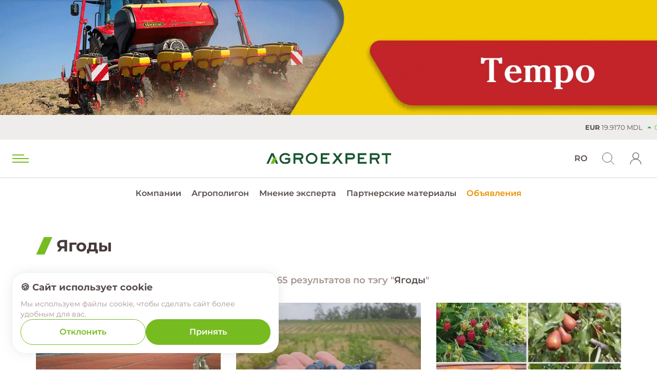

--- FILE ---
content_type: text/html; charset=UTF-8
request_url: https://agroexpert.md/rus/tag/yagody
body_size: 68921
content:
<!DOCTYPE html>
<html lang="ru">
<head>
    <meta http-equiv="Content-Type" content="application/xhtml+xml; charset=UTF-8"/>
    <meta charset="utf-8">
    
<meta charset="utf-8">
<meta name="viewport" content="width=device-width, initial-scale=1.0, maximum-scale=5.0, minimum-scale=1.0">
<meta name="format-detection" content="telephone=no">
<meta name="theme-color" content="#78b622">

<title>Ягоды</title>
<base href="https://agroexpert.md">



<!-- Open Graph -->
<meta property="og:type" content="website">
<meta property="og:site_name" content="Stiri agricole din Moldova - AgroExpert.md">
<meta property="og:title" content="Ягоды">
<meta property="og:description" content="Новости сельского хозяйства в Молдове, Европе и Мире">
<meta property="og:url" content="https://agroexpert.md/rus/tag/yagody">
<meta property="og:image:width" content="1200">
<meta property="og:image:height" content="630">

    <meta property="og:image" content="https://agroexpert.md/img/share_img_ru.jpg">
    <meta property="og:image:secure_url" content="https://agroexpert.md/img/share_img_ru.jpg">

<meta property="og:image:alt" content="Agroexpert">
<meta name="twitter:card" content="summary_large_image">


    	<link type="image/x-icon" href="/img/favicons/favicon.ico" rel="shortcut icon" />
	<link rel="apple-touch-icon" sizes="57x57" href="/img/favicons/apple-icon-57x57.png">
	<link rel="apple-touch-icon" sizes="60x60" href="/img/favicons/apple-icon-60x60.png">
	<link rel="apple-touch-icon" sizes="72x72" href="/img/favicons/apple-icon-72x72.png">
	<link rel="apple-touch-icon" sizes="76x76" href="/img/favicons/apple-icon-76x76.png">
	<link rel="apple-touch-icon" sizes="114x114" href="/img/favicons/apple-icon-114x114.png">
	<link rel="apple-touch-icon" sizes="120x120" href="/img/favicons/apple-icon-120x120.png">
	<link rel="apple-touch-icon" sizes="144x144" href="/img/favicons/apple-icon-144x144.png">
	<link rel="apple-touch-icon" sizes="152x152" href="/img/favicons/apple-icon-152x152.png">
	<link rel="apple-touch-icon" sizes="180x180" href="/img/favicons/apple-icon-180x180.png">
	<link rel="icon" type="image/png" sizes="192x192"  href="/img/favicons/android-icon-192x192.png">
	<link rel="icon" type="image/png" sizes="32x32" href="/img/favicons/favicon-32x32.png">
	<link rel="icon" type="image/png" sizes="96x96" href="/img/favicons/favicon-96x96.png">
	<link rel="icon" type="image/png" sizes="16x16" href="/img/favicons/favicon-16x16.png">

	<link rel="manifest" href="/manifest.json">

<meta name="msapplication-TileImage" content="/img/favicons/ms-icon-144x144.png">


    <link rel="stylesheet" href="/css/./fonts/final-fonts.css"/>    <link rel="stylesheet" href="/css/final.css?v=1768586789"/>
    
            <!-- Google tag (gtag.js) -->
<script async src="https://www.googletagmanager.com/gtag/js?id=G-C06VT388RV"></script>
<script>
  window.dataLayer = window.dataLayer || [];
  function gtag(){dataLayer.push(arguments);}
  gtag('js', new Date());
  gtag('config', 'G-C06VT388RV', { send_page_view: true });
</script>    
            <script async id="mcjs">!function(c,h,i,m,p){m=c.createElement(h),p=c.getElementsByTagName(h)[0],m.async=1,m.src=i,p.parentNode.insertBefore(m,p)}(document,"script","https://chimpstatic.com/mcjs-connected/js/users/1363a31c9a7d4dc83685f7ea6/f3e65e56ee61f3834786b3f7b.js");</script>    </head>
<body>

<div class="wrapper">

    <div class="header-top-menu">
    <div class="header-bottom">

            <div class="sub_marquee_banner banner-attr" data-banner="93">
        <div class="desktop-menu-banner">
            <div class="big-banner">
                <a href="https://agroprofi.md/tekhnika/tekhnika-vaderstad/seyalki-propashnye-vaderstad/" target="_blank" class="click-count"
                   data-id="93">
                    <picture>
                        <source type="image/webp" media="(max-width: 767px)" srcset="/pic/banners/93//345x160_Tempo_1.webp" />
                        <source type="image/jpeg" media="(max-width: 767px)" srcset="/pic/banners/93//345x160_Tempo_1.gif" />
                        <source type="image/webp" media="(min-width: 768px)" srcset="/pic/banners/93//1600x280_Tempo_1.webp" />
                        <source type="image/jpeg" media="(min-width: 768px)" srcset="/pic/banners/93//1600x280_Tempo_1.gif" />
                        <img src="/pic/banners/93//1600x280_Tempo_1.gif"
                                width="1600px" height="280px"
                             alt="A0 Vaderstad Tempo 01.01.2023-02.04.2023, 01.11.2024-13.05.2025" loading="lazy">
                    </picture>
                </a>
            </div>
        </div>
    </div>

        <div class="marquee-block">
            <a href="/rus/stoimosti-kulitur">
                <div id="marquee">
                                            <div class="marquee-element"><span
                                class="currency">EUR</span> 19.9170 MDL
                                                            <span
                                    class="quotation up">0.0134</span>
                                                    </div>
                                                    <div class="marquee-element"><span
                                    class="currency">USD</span> 17.1241 MDL
                                <span
                                    class="quotation up">0.0336</span>
                            </div>
                                                                                                                                            <div class="marquee-element">

                            <span
                                class="currency">Пшеница</span> 189.25                                                                    €/т
                                                                                                    <span
                                        class="quotation up">0.5</span>
                                
                            </div>
                                                                                                <div class="marquee-element">

                            <span
                                class="currency">Рапс</span> 471                                                                    €/т
                                                                                                    <span
                                        class="quotation up">0.75</span>
                                
                            </div>
                                                                                                                                            <div class="marquee-element">

                            <span
                                class="currency">Кукуруза</span> 190.25                                                                    €/т
                                                                                                    <span
                                        class="quotation up">1.5</span>
                                
                            </div>
                                                                                                                                            <div class="marquee-element">

                            <span
                                class="currency">Сахар</span> 418.2                                                                    €/т
                                                                                                    <span
                                        class="quotation down">2.7</span>
                                
                            </div>
                                                                                                <div class="marquee-element">

                            <span
                                class="currency">Brent</span> 63.83                                                                                                    <span
                                        class="quotation down">0.67</span>
                                
                            </div>
                                                                                </div>
            </a>
        </div>

    </div>

    <div class="header-logo logo-top-header">
                    <a class="logo"
               href="/rus">
                <img src="webroot/img/logos/agro_logo.svg" alt="Stiri agricole din Moldova - AgroExpert.md">
            </a>
            </div>
</div>

<header class="header-top" id="show-header">

    <div class="header-top-container">
        <div class="header-container">
            <div class="trigger-block"><a href="#" class="menu-trigger" aria-label="menu trigger"><span></span></a></div>

            <div class="header-logo small">
                                    <a class="logo"
                       href="/rus">
                        <img src="webroot/img/logos/agro_logo.svg" alt="Stiri agricole din Moldova - AgroExpert.md">
                    </a>
                            </div>

            <div class="header-submenu">
                <ul class="submenu-center">
                     <li><a href="/rus/companies" >Компании</a> </li> <li><a href="/rus/agropoligon" >Агрополигон</a> </li> <li><a href="/rus/avtory" >Мнение эксперта</a> </li> <li><a href="/rus/partnerskie-materialy" >Партнерские материалы</a> </li> <li><a href="/rus/objyavleniya" >Объявления</a> </li>                </ul>
            </div>

            <div class="content-left">
                                <div class="header-account">
                    <ul>
                                            <li class="my-account">
                            <a href="#login" class="open-auth-modal" aria-label="login"></span></a>
                        </li>
                                                                </ul>
                </div>
                
                <div class="search-trigger"></div>
                <div class="lang-switcher">
                    
                
                    
                
                    
                        <a href="rus/tag/yagody?" class="current">RU</a>
                    
                    
                    
                
                    
                
                    
                        <a href="rom/tag/yagody?" >RO</a>
                    
                    
                    
                                </div>
            </div>

        </div>

                <!-- <div class="trigger-search"></div> -->


        <div class="search-block" id="show-search">
            <form
                action="/rus/search"
                method="get">
                <div class="search-trigger search-open"></div>
                <input placeholder="поиск по сайту" data-placeholder="Введите что-нибудь"
                       type="text" name="q" value="">
                <div class="search-close">
                    <span></span>
                </div>
            </form>
        </div>

    </div>

</header>
<div class="header-menu-block">
    <div class="menu-block">
        <div class="menu-block-container">
            <div class="main-menu-content">
                <ul class="main-menu clearfix">
                    <li class="with-submenu"><a href="/rus/novosti" >Новости<span class="menu-trigger"></span></a><ul class="sub-menu"><li class=""><a href="/rus/v-mire" >В мире<span class="menu-trigger"></span></a></li><li class=""><a href="/rus/v-moldove" >В Молдове<span class="menu-trigger"></span></a></li><li class=""><a href="/rus/articole" >Articole<span class="menu-trigger"></span></a></li></ul></li><li class=""><a href="/rus/finansovaya-gramotnosti" >Финансовая грамотность<span class="menu-trigger"></span></a></li><li class=""><a href="/rus/tseny-i-trendy" >Цены и тренды<span class="menu-trigger"></span></a></li><li class=""><a href="/rus/agropoligon" >Агрополигон<span class="menu-trigger"></span></a></li><li class=""><a href="/rus/dinastii" >Династии<span class="menu-trigger"></span></a></li><li class=""><a href="/rus/partnerskie-materialy" >Партнерские материалы<span class="menu-trigger"></span></a></li><li class="with-submenu"><a href="/rus/spetsproekt" >Спецпроект<span class="menu-trigger"></span></a><ul class="sub-menu"><li class=""><a href="/rus/agromenedzhment" >Агроменеджмент<span class="menu-trigger"></span></a></li><li class=""><a href="/rus/reportazhi" >Репортажи<span class="menu-trigger"></span></a></li></ul></li><li class="with-submenu"><a href="/rus/tehnologii" >Технологии<span class="menu-trigger"></span></a><ul class="sub-menu"><li class=""><a href="/rus/rastenievodstvo" >Растениеводство<span class="menu-trigger"></span></a></li><li class=""><a href="/rus/pishchevaya-promyshlennosti" >Пищевая промышленность<span class="menu-trigger"></span></a></li><li class=""><a href="/rus/zhivotnovodstvo" >Животноводство<span class="menu-trigger"></span></a></li><li class=""><a href="/rus/sistemy-zemledeliya" >Системы земледелия<span class="menu-trigger"></span></a></li><li class=""><a href="/rus/agrohimiya" >Агрохимия<span class="menu-trigger"></span></a></li><li class=""><a href="/rus/ekoproizvodstvo" >Экопроизводство<span class="menu-trigger"></span></a></li><li class=""><a href="/rus/infrastruktura" >Инфраструктура <span class="menu-trigger"></span></a></li><li class=""><a href="/rus/selihoztehnika" >Сельхозтехника<span class="menu-trigger"></span></a></li></ul></li><li class=""><a href="/rus/companies" >Компании<span class="menu-trigger"></span></a></li><li class=""><a href="/rus/objyavleniya" >Объявления<span class="menu-trigger"></span></a></li>                </ul>
                <div class="for-scrollbar"></div>
            </div>
        </div>
    </div>
    <div class="backdrop-main-menu"></div>
</div>







        
    <section
        class="body-section    ">

        
<section class="page-section">
<div class="container">


<h1 class="page-title">Ягоды</h1>

    <h3 class="search-title">найдено 165 результатов по тэгу "<span>Ягоды</span>"</h3>
    
    <div class="row">
                                        <div class="col-12 col-sm-6 col-lg-4 col-cs-3">
    <article class="article-item-medium">
        <a class="item-image lazy-load-img" href="/rus/v-moldove/video-zakladka-samoy-krupnoy-v-evrope-plantatsii-golubiki">
                            <picture>
                    <source srcset="/pic/news/gallery/36777/focus/samaya_bolshaya_plantacii_golubiki.webp" type="image/webp">
                    <source srcset="/pic/news/gallery/36777/focus/samaya_bolshaya_plantacii_golubiki.jpg" type="image/jpeg">
                    <img class="lazy-img lazy" src="/pic/news/gallery/36777/focus/samaya_bolshaya_plantacii_golubiki.jpg"
                        alt="самая большая плантации голубики - AgroExpert" loading="lazy"
                    >
                </picture>
                    </a>
        <a class="item-title" href="/rus/v-moldove/video-zakladka-samoy-krupnoy-v-evrope-plantatsii-golubiki">ВИДЕО | Закладка самой крупной в Европе плантации голубики</a>
        <div class="item-meta clearfix">
            <time class="item-time">
                5 января 2025 - В Молдове            </time>
                            <div class="item-tags clearfix">
                                            <a class="one-tag" href="/rus/tag/yagody">#Ягоды</a>
                                            <a class="one-tag" href="/rus/tag/golubika">#голубика</a>
                                            <a class="one-tag" href="/rus/tag/vyrashchivanie-golubiki">#выращивание голубики</a>
                                    </div>
                    </div>
            </article>
</div>
                                                <div class="col-12 col-sm-6 col-lg-4 col-cs-3">
    <article class="article-item-medium">
        <a class="item-image lazy-load-img" href="/rus/tseny-i-trendy/nazvan-vazhneyshiy-rynok-sbyta-maliny-i-golubiki-v-evrope">
                            <picture>
                    <source srcset="/pic/news/gallery/36711/focus/ehksport_yagod.webp" type="image/webp">
                    <source srcset="/pic/news/gallery/36711/focus/ehksport_yagod.jpg" type="image/jpeg">
                    <img class="lazy-img lazy" src="/pic/news/gallery/36711/focus/ehksport_yagod.jpg"
                        alt="Экспорт ягод - agroexpert.md" loading="lazy"
                    >
                </picture>
                    </a>
        <a class="item-title" href="/rus/tseny-i-trendy/nazvan-vazhneyshiy-rynok-sbyta-maliny-i-golubiki-v-evrope">Назван важнейший рынок сбыта малины и голубики в Европе</a>
        <div class="item-meta clearfix">
            <time class="item-time">
                30 декабря 2024 - Цены и Тренды            </time>
                            <div class="item-tags clearfix">
                                            <a class="one-tag" href="/rus/tag/yagody">#Ягоды</a>
                                            <a class="one-tag" href="/rus/tag/evrosoyuz">#Евросоюз</a>
                                            <a class="one-tag" href="/rus/tag/eksport-yagod">#экспорт ягод</a>
                                    </div>
                    </div>
            </article>
</div>
                                                <div class="col-12 col-sm-6 col-lg-4 col-cs-3">
    <article class="article-item-medium">
        <a class="item-image lazy-load-img" href="/rus/agronomiya/poteplenie-otkryvaet-shirokie-perspektivy-vyrashchivaniya-nishevyh-plodov-v-rm">
                            <picture>
                    <source srcset="/pic/news/gallery/31360/focus/poteplenie_otkryvaet_shirokie_perspektivy_vyrashchivaniya_nishevyh_plodov_v_rm.webp" type="image/webp">
                    <source srcset="/pic/news/gallery/31360/focus/poteplenie_otkryvaet_shirokie_perspektivy_vyrashchivaniya_nishevyh_plodov_v_rm.jpg" type="image/jpeg">
                    <img class="lazy-img lazy" src="/pic/news/gallery/31360/focus/poteplenie_otkryvaet_shirokie_perspektivy_vyrashchivaniya_nishevyh_plodov_v_rm.jpg"
                        alt="Потепление открывает широкие перспективы выращивания нишевых плодов в РМ - agroexpert.md" loading="lazy"
                    >
                </picture>
                    </a>
        <a class="item-title" href="/rus/agronomiya/poteplenie-otkryvaet-shirokie-perspektivy-vyrashchivaniya-nishevyh-plodov-v-rm">Потепление открывает широкие перспективы выращивания нишевых плодов в РМ</a>
        <div class="item-meta clearfix">
            <time class="item-time">
                19 января 2024 - Растениеводство            </time>
                            <div class="item-tags clearfix">
                                            <a class="one-tag" href="/rus/tag/yagody">#Ягоды</a>
                                            <a class="one-tag" href="/rus/tag/pomusoarele-moldovei-2343">#Pomușoarele Moldovei</a>
                                            <a class="one-tag" href="/rus/tag/nishevye-kulitury">#Нишевые культуры</a>
                                            <a class="one-tag" href="/rus/tag/agroexpert">#AgroExpert</a>
                                    </div>
                    </div>
            </article>
</div>
                                                <div class="col-12 col-sm-6 col-lg-4 col-cs-3">
    <article class="article-item-medium">
        <a class="item-image lazy-load-img" href="/rus/v-moldove/moldavskie-proizvoditeli-yagod-boryutsya-za-ravnyy-nds-na-vse-vidy-produktsii-yagodnogo-sektora">
                            <picture>
                    <source srcset="/pic/news/gallery/26218/focus/moldavskie_proizvoditeli_yagod_za_ravnyj_nds_na_vse_vidy_produkcii.webp" type="image/webp">
                    <source srcset="/pic/news/gallery/26218/focus/moldavskie_proizvoditeli_yagod_za_ravnyj_nds_na_vse_vidy_produkcii.jpg" type="image/jpeg">
                    <img class="lazy-img lazy" src="/pic/news/gallery/26218/focus/moldavskie_proizvoditeli_yagod_za_ravnyj_nds_na_vse_vidy_produkcii.jpg"
                        alt="Ягодоводы Молдовы за единый НДС - agroexpert.md" loading="lazy"
                    >
                </picture>
                    </a>
        <a class="item-title" href="/rus/v-moldove/moldavskie-proizvoditeli-yagod-boryutsya-za-ravnyy-nds-na-vse-vidy-produktsii-yagodnogo-sektora">Молдавские производители ягод борются за равный НДС на все виды продукции ягодного сектора</a>
        <div class="item-meta clearfix">
            <time class="item-time">
                17 мая 2023 - В Молдове            </time>
                            <div class="item-tags clearfix">
                                            <a class="one-tag" href="/rus/tag/yagody">#Ягоды</a>
                                            <a class="one-tag" href="/rus/tag/pomusoarele-moldovei-2343">#Pomușoarele Moldovei</a>
                                    </div>
                    </div>
            </article>
</div>
                                                <div class="col-12 col-sm-6 col-lg-4 col-cs-3">
    <article class="article-item-medium">
        <a class="item-image lazy-load-img" href="/rus/selihoztehnika/uchenye-protestirovali-robotizirovannuyu-ruku-dlya-sbora-ezheviki">
                            <picture>
                    <source srcset="/pic/news/gallery/26195/focus/uchenye_protestirovali_robotizirovannuyu_ruku_dlya_sbora_ezheviki.webp" type="image/webp">
                    <source srcset="/pic/news/gallery/26195/focus/uchenye_protestirovali_robotizirovannuyu_ruku_dlya_sbora_ezheviki.jpg" type="image/jpeg">
                    <img class="lazy-img lazy" src="/pic/news/gallery/26195/focus/uchenye_protestirovali_robotizirovannuyu_ruku_dlya_sbora_ezheviki.jpg"
                        alt="Разработка роботизированной руки для сбора ежевики - agroexpert.md" loading="lazy"
                    >
                </picture>
                    </a>
        <a class="item-title" href="/rus/selihoztehnika/uchenye-protestirovali-robotizirovannuyu-ruku-dlya-sbora-ezheviki">Ученые протестировали роботизированную руку для сбора ежевики</a>
        <div class="item-meta clearfix">
            <time class="item-time">
                16 мая 2023 - Сельхозтехника            </time>
                            <div class="item-tags clearfix">
                                            <a class="one-tag" href="/rus/tag/yagody">#Ягоды</a>
                                            <a class="one-tag" href="/rus/tag/robot">#робот</a>
                                            <a class="one-tag" href="/rus/tag/sbor-yagod">#сбор ягод</a>
                                    </div>
                    </div>
            </article>
</div>
                                                <div class="col-12 col-sm-6 col-lg-4 col-cs-3">
    <article class="article-item-medium">
        <a class="item-image lazy-load-img" href="/rus/v-moldove/sezonnye-rabotniki-iz-stran-tsentralinoy-azii-dlya-moldavskih-fermerov-proizvodstvennaya-neobhodimosti">
                            <picture>
                    <source srcset="/pic/news/gallery/22535/focus/________________________1.webp" type="image/webp">
                    <source srcset="/pic/news/gallery/22535/focus/________________________1.jpg" type="image/jpeg">
                    <img class="lazy-img lazy" src="/pic/news/gallery/22535/focus/________________________1.jpg"
                         loading="lazy"
                    >
                </picture>
                    </a>
        <a class="item-title" href="/rus/v-moldove/sezonnye-rabotniki-iz-stran-tsentralinoy-azii-dlya-moldavskih-fermerov-proizvodstvennaya-neobhodimosti">Сезонные работники из стран Центральной Азии для молдавских фермеров – производственная необходимость</a>
        <div class="item-meta clearfix">
            <time class="item-time">
                20 октября 2022 - В Молдове            </time>
                            <div class="item-tags clearfix">
                                            <a class="one-tag" href="/rus/tag/yagody">#Ягоды</a>
                                            <a class="one-tag" href="/rus/tag/uborka-urozhaya">#уборка урожая</a>
                                            <a class="one-tag" href="/rus/tag/frukty-2364">#фрукты</a>
                                    </div>
                    </div>
            </article>
</div>
                                                <div class="col-12 col-sm-6 col-lg-4 col-cs-3">
    <article class="article-item-medium">
        <a class="item-image lazy-load-img" href="/rus/tseny-i-trendy/v-ukraine-nachalsya-sezon-klubniki-otkrytogo-grunta-tseny-upali-na-40">
                            <picture>
                    <source srcset="/pic/news/gallery/18394/focus/cena_na_klubniku_v_ukraine.webp" type="image/webp">
                    <source srcset="/pic/news/gallery/18394/focus/cena_na_klubniku_v_ukraine.jpg" type="image/jpeg">
                    <img class="lazy-img lazy" src="/pic/news/gallery/18394/focus/cena_na_klubniku_v_ukraine.jpg"
                        alt="Цена на клубнику в Украине - AgroExpert.md" loading="lazy"
                    >
                </picture>
                    </a>
        <a class="item-title" href="/rus/tseny-i-trendy/v-ukraine-nachalsya-sezon-klubniki-otkrytogo-grunta-tseny-upali-na-40">В Украине начался сезон клубники открытого грунта. Цены упали на 40%</a>
        <div class="item-meta clearfix">
            <time class="item-time">
                27 мая 2022 - Цены и Тренды            </time>
                            <div class="item-tags clearfix">
                                            <a class="one-tag" href="/rus/tag/ukraina">#Украина</a>
                                            <a class="one-tag" href="/rus/tag/yagody">#Ягоды</a>
                                            <a class="one-tag" href="/rus/tag/klubnika">#клубника</a>
                                            <a class="one-tag" href="/rus/tag/tsena-na-klubniku">#цена на клубнику</a>
                                    </div>
                    </div>
            </article>
</div>
                                                <div class="col-12 col-sm-6 col-lg-4 col-cs-3">
    <article class="article-item-medium">
        <a class="item-image lazy-load-img" href="/rus/tseny-i-trendy/v-moldove-prognoziruyut-skoroe-snizhenie-tsen-na-zemlyaniku-sadovuyu">
                            <picture>
                    <source srcset="/pic/news/gallery/18384/focus/snizhenie_ceny_na_klubniku_v_moldove.webp" type="image/webp">
                    <source srcset="/pic/news/gallery/18384/focus/snizhenie_ceny_na_klubniku_v_moldove.jpg" type="image/jpeg">
                    <img class="lazy-img lazy" src="/pic/news/gallery/18384/focus/snizhenie_ceny_na_klubniku_v_moldove.jpg"
                        alt="Снижение цены на клубнику в Молдове - AgroExpert.md" loading="lazy"
                    >
                </picture>
                    </a>
        <a class="item-title" href="/rus/tseny-i-trendy/v-moldove-prognoziruyut-skoroe-snizhenie-tsen-na-zemlyaniku-sadovuyu">В Молдове прогнозируют скорое снижение цен на землянику садовую</a>
        <div class="item-meta clearfix">
            <time class="item-time">
                26 мая 2022 - Цены и Тренды            </time>
                            <div class="item-tags clearfix">
                                            <a class="one-tag" href="/rus/tag/yagody">#Ягоды</a>
                                    </div>
                    </div>
            </article>
</div>
                                                <div class="col-12 col-sm-6 col-lg-4 col-cs-3">
    <article class="article-item-medium">
        <a class="item-image lazy-load-img" href="/rus/v-mire/iz-obshchego-objema-dohodov-ot-eksporta-yagod-okolo-90-zamorozhennye">
                            <picture>
                    <source srcset="/pic/news/gallery/18378/focus/zamorozhennaya_klubnika.webp" type="image/webp">
                    <source srcset="/pic/news/gallery/18378/focus/zamorozhennaya_klubnika.jpg" type="image/jpeg">
                    <img class="lazy-img lazy" src="/pic/news/gallery/18378/focus/zamorozhennaya_klubnika.jpg"
                        alt="Экспорт ягод - AgroExpert.md" loading="lazy"
                    >
                </picture>
                    </a>
        <a class="item-title" href="/rus/v-mire/iz-obshchego-objema-dohodov-ot-eksporta-yagod-okolo-90-zamorozhennye">Из общего объема доходов от экспорта ягод около 90% замороженные</a>
        <div class="item-meta clearfix">
            <time class="item-time">
                25 мая 2022 - В мире            </time>
                            <div class="item-tags clearfix">
                                            <a class="one-tag" href="/rus/tag/yagody">#Ягоды</a>
                                            <a class="one-tag" href="/rus/tag/polisha">#Польша</a>
                                            <a class="one-tag" href="/rus/tag/zamorozhennye-yagody">#замороженные ягоды</a>
                                    </div>
                    </div>
            </article>
</div>
                                                <div class="col-12 col-sm-6 col-lg-4 col-cs-3">
    <article class="article-item-medium">
        <a class="item-image lazy-load-img" href="/rus/tseny-i-trendy/ukrainskie-agrarii-povysili-tseny-na-zemlyaniku-sadovuyu">
                            <picture>
                    <source srcset="/pic/news/gallery/18321/focus/cena_na_klubniku_v_ukraine.webp" type="image/webp">
                    <source srcset="/pic/news/gallery/18321/focus/cena_na_klubniku_v_ukraine.jpg" type="image/jpeg">
                    <img class="lazy-img lazy" src="/pic/news/gallery/18321/focus/cena_na_klubniku_v_ukraine.jpg"
                        alt="Цена на клубнику в Украине - AgroExpert.md" loading="lazy"
                    >
                </picture>
                    </a>
        <a class="item-title" href="/rus/tseny-i-trendy/ukrainskie-agrarii-povysili-tseny-na-zemlyaniku-sadovuyu">Украинские аграрии повысили цены на землянику садовую</a>
        <div class="item-meta clearfix">
            <time class="item-time">
                20 мая 2022 - Цены и Тренды            </time>
                            <div class="item-tags clearfix">
                                            <a class="one-tag" href="/rus/tag/ukraina">#Украина</a>
                                            <a class="one-tag" href="/rus/tag/yagody">#Ягоды</a>
                                            <a class="one-tag" href="/rus/tag/tsena-na-klubniku">#цена на клубнику</a>
                                    </div>
                    </div>
            </article>
</div>
                                                <div class="col-12 col-sm-6 col-lg-4 col-cs-3">
    <article class="article-item-medium">
        <a class="item-image lazy-load-img" href="/rus/v-moldove/moldavskie-proizvoditeli-yagod-ostalisi-bez-rynkov-sbyta">
                            <picture>
                    <source srcset="/pic/news/gallery/18304/focus/ehksport_yagod_iz_moldovy.webp" type="image/webp">
                    <source srcset="/pic/news/gallery/18304/focus/ehksport_yagod_iz_moldovy.jpg" type="image/jpeg">
                    <img class="lazy-img lazy" src="/pic/news/gallery/18304/focus/ehksport_yagod_iz_moldovy.jpg"
                        alt="Экспорт ягод из Молдовы - AgroExpert.md" loading="lazy"
                    >
                </picture>
                    </a>
        <a class="item-title" href="/rus/v-moldove/moldavskie-proizvoditeli-yagod-ostalisi-bez-rynkov-sbyta">Молдавские производители ягод остались без рынков сбыта</a>
        <div class="item-meta clearfix">
            <time class="item-time">
                18 мая 2022 - В Молдове            </time>
                            <div class="item-tags clearfix">
                                            <a class="one-tag" href="/rus/tag/yagody">#Ягоды</a>
                                            <a class="one-tag" href="/rus/tag/eksport-yagod">#экспорт ягод</a>
                                    </div>
                    </div>
            </article>
</div>
                                                <div class="col-12 col-sm-6 col-lg-4 col-cs-3">
    <article class="article-item-medium">
        <a class="item-image lazy-load-img" href="/rus/tseny-i-trendy/sezon-zemlyaniki-otkrytogo-grunta-v-moldove-nachnetsya-s-vysokih-tsen">
                            <picture>
                    <source srcset="/pic/news/gallery/18299/focus/cena_na_klubniku_v_moldove.webp" type="image/webp">
                    <source srcset="/pic/news/gallery/18299/focus/cena_na_klubniku_v_moldove.jpg" type="image/jpeg">
                    <img class="lazy-img lazy" src="/pic/news/gallery/18299/focus/cena_na_klubniku_v_moldove.jpg"
                        alt="Цена на клубнику в Молдове - AgroExpert.md" loading="lazy"
                    >
                </picture>
                    </a>
        <a class="item-title" href="/rus/tseny-i-trendy/sezon-zemlyaniki-otkrytogo-grunta-v-moldove-nachnetsya-s-vysokih-tsen">Сезон земляники открытого грунта в Молдове начнется с высоких цен</a>
        <div class="item-meta clearfix">
            <time class="item-time">
                18 мая 2022 - Цены и Тренды            </time>
                            <div class="item-tags clearfix">
                                            <a class="one-tag" href="/rus/tag/yagody">#Ягоды</a>
                                            <a class="one-tag" href="/rus/tag/tsena-na-klubniku">#цена на клубнику</a>
                                    </div>
                    </div>
            </article>
</div>
                                                <div class="col-12 col-sm-6 col-lg-4 col-cs-3">
    <article class="article-item-medium">
        <a class="item-image lazy-load-img" href="/rus/v-moldove/poliskie-zagotoviteli-proyavili-interes-k-moldavskoy-maline-dlya-zamorozki">
                            <picture>
                    <source srcset="/pic/news/gallery/18292/focus/zamorozka_maliny.webp" type="image/webp">
                    <source srcset="/pic/news/gallery/18292/focus/zamorozka_maliny.jpg" type="image/jpeg">
                    <img class="lazy-img lazy" src="/pic/news/gallery/18292/focus/zamorozka_maliny.jpg"
                        alt="Заморозка малины - AgroExpert.md" loading="lazy"
                    >
                </picture>
                    </a>
        <a class="item-title" href="/rus/v-moldove/poliskie-zagotoviteli-proyavili-interes-k-moldavskoy-maline-dlya-zamorozki">Польские заготовители проявили интерес к молдавской малине для заморозки</a>
        <div class="item-meta clearfix">
            <time class="item-time">
                17 мая 2022 - В Молдове            </time>
                            <div class="item-tags clearfix">
                                            <a class="one-tag" href="/rus/tag/yagody">#Ягоды</a>
                                            <a class="one-tag" href="/rus/tag/malina">#малина</a>
                                            <a class="one-tag" href="/rus/tag/vyrashchivanie-maliny">#выращивание малины</a>
                                            <a class="one-tag" href="/rus/tag/vy">#вы</a>
                                    </div>
                    </div>
            </article>
</div>
                                                <div class="col-12 col-sm-6 col-lg-4 col-cs-3">
    <article class="article-item-medium">
        <a class="item-image lazy-load-img" href="/rus/tseny-i-trendy/v-ukraine-stremitelino-desheveet-zemlyanika-sadovaya">
                            <picture>
                    <source srcset="/pic/news/gallery/18267/focus/cena_na_klubniku_v_ukraine.webp" type="image/webp">
                    <source srcset="/pic/news/gallery/18267/focus/cena_na_klubniku_v_ukraine.jpg" type="image/jpeg">
                    <img class="lazy-img lazy" src="/pic/news/gallery/18267/focus/cena_na_klubniku_v_ukraine.jpg"
                        alt="Цена на клубнику в Украине - AgroExpert.md" loading="lazy"
                    >
                </picture>
                    </a>
        <a class="item-title" href="/rus/tseny-i-trendy/v-ukraine-stremitelino-desheveet-zemlyanika-sadovaya">В Украине стремительно дешевеет земляника садовая</a>
        <div class="item-meta clearfix">
            <time class="item-time">
                13 мая 2022 - Цены и Тренды            </time>
                            <div class="item-tags clearfix">
                                            <a class="one-tag" href="/rus/tag/ukraina">#Украина</a>
                                            <a class="one-tag" href="/rus/tag/yagody">#Ягоды</a>
                                            <a class="one-tag" href="/rus/tag/tsena-na-klubniku">#цена на клубнику</a>
                                    </div>
                    </div>
            </article>
</div>
                                                <div class="col-12 col-sm-6 col-lg-4 col-cs-3">
    <article class="article-item-medium">
        <a class="item-image lazy-load-img" href="/rus/reportazhi/fermer-iz-gagauzii-vyrashchivanie-klubniki-v-zakrytom-grunte-rentabelino">
                            <picture>
                    <source srcset="/pic/news/gallery/18252/focus/vyrashchivanie_klubniki_v_gagauzii.webp" type="image/webp">
                    <source srcset="/pic/news/gallery/18252/focus/vyrashchivanie_klubniki_v_gagauzii.jpg" type="image/jpeg">
                    <img class="lazy-img lazy" src="/pic/news/gallery/18252/focus/vyrashchivanie_klubniki_v_gagauzii.jpg"
                        alt="Выращивание клубники в Гагаузии - AgroExpert.md" loading="lazy"
                    >
                </picture>
                    </a>
        <a class="item-title" href="/rus/reportazhi/fermer-iz-gagauzii-vyrashchivanie-klubniki-v-zakrytom-grunte-rentabelino">Фермер из Гагаузии: Выращивание клубники в закрытом грунте рентабельно</a>
        <div class="item-meta clearfix">
            <time class="item-time">
                12 мая 2022 - Репортажи            </time>
                            <div class="item-tags clearfix">
                                            <a class="one-tag" href="/rus/tag/ato-gagauziya">#АТО Гагаузия</a>
                                            <a class="one-tag" href="/rus/tag/yagody">#Ягоды</a>
                                            <a class="one-tag" href="/rus/tag/vyrashchivanie-klubniki">#выращивание клубники</a>
                                    </div>
                    </div>
            </article>
</div>
                                                <div class="col-12 col-sm-6 col-lg-4 col-cs-3">
    <article class="article-item-medium">
        <a class="item-image lazy-load-img" href="/rus/reportazhi/video-bolee-12-dollarov-s-kusta-zemlyaniki-opyt-iz-tsentralinoy-azii">
                            <picture>
                    <source srcset="/pic/news/gallery/18225/focus/pribylnoe_vyrashchivanie_klubniki.webp" type="image/webp">
                    <source srcset="/pic/news/gallery/18225/focus/pribylnoe_vyrashchivanie_klubniki.jpg" type="image/jpeg">
                    <img class="lazy-img lazy" src="/pic/news/gallery/18225/focus/pribylnoe_vyrashchivanie_klubniki.jpg"
                        alt="Прибыльное выращивание клубники - AgroExpert.md" loading="lazy"
                    >
                </picture>
                    </a>
        <a class="item-title" href="/rus/reportazhi/video-bolee-12-dollarov-s-kusta-zemlyaniki-opyt-iz-tsentralinoy-azii">ВИДЕО//Более $12 долларов с куста земляники – опыт из Центральной Азии</a>
        <div class="item-meta clearfix">
            <time class="item-time">
                8 мая 2022 - Репортажи            </time>
                            <div class="item-tags clearfix">
                                            <a class="one-tag" href="/rus/tag/yagody">#Ягоды</a>
                                            <a class="one-tag" href="/rus/tag/klubnika">#клубника</a>
                                    </div>
                    </div>
            </article>
</div>
                                                <div class="col-12 col-sm-6 col-lg-4 col-cs-3">
    <article class="article-item-medium">
        <a class="item-image lazy-load-img" href="/rus/tseny-i-trendy/prichiny-otnositelino-vysokih-tsen-na-zemlyaniku-sadovuyu-v-moldove">
                            <picture>
                    <source srcset="/pic/news/gallery/18218/focus/vysokaya_cena_na_klubniku_v_moldove.webp" type="image/webp">
                    <source srcset="/pic/news/gallery/18218/focus/vysokaya_cena_na_klubniku_v_moldove.jpg" type="image/jpeg">
                    <img class="lazy-img lazy" src="/pic/news/gallery/18218/focus/vysokaya_cena_na_klubniku_v_moldove.jpg"
                        alt="Высокая цена на клубнику в Молдове - AgroExpert.md" loading="lazy"
                    >
                </picture>
                    </a>
        <a class="item-title" href="/rus/tseny-i-trendy/prichiny-otnositelino-vysokih-tsen-na-zemlyaniku-sadovuyu-v-moldove">Причины относительно высоких цен на землянику садовую в Молдове</a>
        <div class="item-meta clearfix">
            <time class="item-time">
                7 мая 2022 - Цены и Тренды            </time>
                            <div class="item-tags clearfix">
                                            <a class="one-tag" href="/rus/tag/yagody">#Ягоды</a>
                                            <a class="one-tag" href="/rus/tag/tsena-na-zemlyaniku">#цена на землянику</a>
                                    </div>
                    </div>
            </article>
</div>
                                                <div class="col-12 col-sm-6 col-lg-4 col-cs-3">
    <article class="article-item-medium">
        <a class="item-image lazy-load-img" href="/rus/tseny-i-trendy/v-ukraine-snizhayutsya-tseny-na-zemlyaniku-sadovuyu-vtoruyu-nedelyu-podryad">
                            <picture>
                    <source srcset="/pic/news/gallery/18213/focus/Cena_na_klubniku_v_Ukraine.webp" type="image/webp">
                    <source srcset="/pic/news/gallery/18213/focus/Cena_na_klubniku_v_Ukraine.jpg" type="image/jpeg">
                    <img class="lazy-img lazy" src="/pic/news/gallery/18213/focus/Cena_na_klubniku_v_Ukraine.jpg"
                        alt="Цена на клубнику в Украине - AgroExpert.md" loading="lazy"
                    >
                </picture>
                    </a>
        <a class="item-title" href="/rus/tseny-i-trendy/v-ukraine-snizhayutsya-tseny-na-zemlyaniku-sadovuyu-vtoruyu-nedelyu-podryad">В Украине снижаются цены на землянику садовую вторую неделю подряд </a>
        <div class="item-meta clearfix">
            <time class="item-time">
                6 мая 2022 - Цены и Тренды            </time>
                            <div class="item-tags clearfix">
                                            <a class="one-tag" href="/rus/tag/ukraina">#Украина</a>
                                            <a class="one-tag" href="/rus/tag/yagody">#Ягоды</a>
                                            <a class="one-tag" href="/rus/tag/tsena-na-zemlyaniku">#цена на землянику</a>
                                    </div>
                    </div>
            </article>
</div>
                                                <div class="col-12 col-sm-6 col-lg-4 col-cs-3">
    <article class="article-item-medium">
        <a class="item-image lazy-load-img" href="/rus/v-mire/k-2030-godu-rossiya-planiruet-proizvoditi-do-2-2-mln-tonn-fruktov-i-yagod">
                            <picture>
                    <source srcset="/pic/news/gallery/18188/focus/proizvodstvo_fruktov_i_ovoshchej_v_rossii.webp" type="image/webp">
                    <source srcset="/pic/news/gallery/18188/focus/proizvodstvo_fruktov_i_ovoshchej_v_rossii.jpg" type="image/jpeg">
                    <img class="lazy-img lazy" src="/pic/news/gallery/18188/focus/proizvodstvo_fruktov_i_ovoshchej_v_rossii.jpg"
                        alt="Производство фруктов и овощей в России - AgroExpert.md" loading="lazy"
                    >
                </picture>
                    </a>
        <a class="item-title" href="/rus/v-mire/k-2030-godu-rossiya-planiruet-proizvoditi-do-2-2-mln-tonn-fruktov-i-yagod">К 2030 году Россия планирует производить до 2,2 млн тонн фруктов и ягод</a>
        <div class="item-meta clearfix">
            <time class="item-time">
                5 мая 2022 - В мире            </time>
                            <div class="item-tags clearfix">
                                            <a class="one-tag" href="/rus/tag/rossiya">#Россия</a>
                                            <a class="one-tag" href="/rus/tag/yagody">#Ягоды</a>
                                            <a class="one-tag" href="/rus/tag/frukty-2364">#фрукты</a>
                                    </div>
                    </div>
            </article>
</div>
                                                <div class="col-12 col-sm-6 col-lg-4 col-cs-3">
    <article class="article-item-medium">
        <a class="item-image lazy-load-img" href="/rus/tseny-i-trendy/v-evrope-tseny-na-klubniku-padayut-iz-za-uvelicheniya-predlozheniya">
                            <picture>
                    <source srcset="/pic/news/gallery/18135/focus/cena_na_klubniku_v_evrope.webp" type="image/webp">
                    <source srcset="/pic/news/gallery/18135/focus/cena_na_klubniku_v_evrope.jpg" type="image/jpeg">
                    <img class="lazy-img lazy" src="/pic/news/gallery/18135/focus/cena_na_klubniku_v_evrope.jpg"
                        alt="Цена на клубнику в Европе - AgroExpert.md" loading="lazy"
                    >
                </picture>
                    </a>
        <a class="item-title" href="/rus/tseny-i-trendy/v-evrope-tseny-na-klubniku-padayut-iz-za-uvelicheniya-predlozheniya">В Европе цены на клубнику падают из-за увеличения предложения</a>
        <div class="item-meta clearfix">
            <time class="item-time">
                28 апреля 2022 - Цены и Тренды            </time>
                            <div class="item-tags clearfix">
                                            <a class="one-tag" href="/rus/tag/yagody">#Ягоды</a>
                                    </div>
                    </div>
            </article>
</div>
                        </div>

	<ul class="pagination">
		<li class="page-item current"><a class="page-link" href="#">1</a></li><li class="page-item"><a class="page-link" href="/rus/tag/yagody?page=2">2</a></li><li class="page-item"><a class="page-link" href="/rus/tag/yagody?page=3">3</a></li><li class="page-item"><a class="page-link" href="/rus/tag/yagody?page=4">4</a></li><li class="page-item"><a class="page-link" href="/rus/tag/yagody?page=5">5</a></li><a class="page-ellips">...</a><li class="page-item"><a class="page-link" href="/rus/tag/yagody?page=9">9</a></li>	</ul>
</div>
</section>

    </section>

        


<div class="subscribe-block">
    <div class="container">
        <div class="row justify-content-center">
            <div class="col-12 col-lg-8 col-cs-6">
                <!-- Begin Mailchimp Signup Form -->
                <div id="mc_embed_signup">
                    <form
                        action="https://agroexpert.us20.list-manage.com/subscribe/post?u=1363a31c9a7d4dc83685f7ea6&amp;id=72abcdf4b6"
                        method="post" id="mc-embedded-subscribe-form" name="mc-embedded-subscribe-form" class="validate"
                        target="_blank" novalidate>
                        <div id="mc_embed_signup_scroll">
                            <!-- <div class="indicates-required"><span class="asterisk">*</span> indicates required</div> -->
                            <label for="mce-EMAIL">Будь в курсе последних новостей от AgroExpert</label>
                            <div class="subscribe-element">
                                <input type="email" value="" name="EMAIL" class="required email" id="mce-EMAIL"
                                       placeholder="Электронный адрес">
                                <div style="position: absolute; left: -5000px;" aria-hidden="true">
                                    <input type="text" name="b_1363a31c9a7d4dc83685f7ea6_72abcdf4b6" tabindex="-1"
                                           value="">
                                </div>
                                <input type="submit" value="Подписаться" name="subscribe"
                                       id="mc-embedded-subscribe" class="button btn btn-large-2 btn-white">
                            </div>
                            <div id="mce-responses" class="clear">
                                <div class="response" id="mce-error-response" style="display:none"></div>
                                <div class="response" id="mce-success-response" style="display:none"></div>
                            </div>
                        </div>
                    </form>
                </div>
                <!--End mc_embed_signup-->

            </div>
        </div>
    </div>
</div>

<div class="hr-block hr-block-mob">
    <div class="container">
        <div class="footer-hr"></div>
    </div>
</div>

<footer class="footer">
    <div class="container">

        <div class="row">
            <div class="footer-content">

                <div class="footer-menu">
                    <h3>О Проекте</h3>
                    <div class="footer-submenu">
                        <a href="/rus/o-proekte">О проекте</a><a href="/rus/reklama">Реклама</a><a href="/rus/pravila-obrabotki">Правила обработки</a><a href="/rus/kontakty-17">Контакты</a>                    </div>
                </div>

                <div class="footer-pdf">
                                            <a href="pdf/RUS.AGROEXPERT media kit 2025_red_compressed.pdf"
                           target="_blank">Презентация Agroexpert RUS</a>
                                                                <a href="pdf/RO.AGROEXPERT media kit 2025_red_compressed.pdf"
                           target="_blank">Презентация Agroexpert RO</a>
                                    </div>

                <div class="socials-copyright">
                    <ul class="socials">
                                                    <li><a class="facebook" href="https://www.facebook.com/AgroExpertMoldova/" target="_blank">
                                    <i class="icon-facebook"></i>
                                    <span>Facebook</span>
                                </a></li>
                                                                            <li><a class="youtube" href="https://www.youtube.com/channel/UCMwg1_-jbHN2O84-ICNRMCw" target="_blank">
                                    <i class="icon-youtube-play"></i>
                                    <span>YouTube</span>
                                </a></li>
                                                                            <li><a class="instagram" href="https://www.instagram.com/agroexpert.md/" target="_blank">
                                    <i class="icon-instagram"></i>
                                    <span>Instagram</span>
                                </a></li>
                        
                    </ul>
                    <div class="copyright">
                        <p>&copy; 2017–2026 Agroexpert.md</p>
                        <p><a href="https://amigo.studio/ru/services/development" target="_blank">Создание сайтов в Молдове – </a> amigo.studio</p>
                    </div>
                </div>

            </div>
        </div>
    </div>
</footer>
<script>
    if(!sessionStorage.tab) {
        var max = 99999999;
        var min = 10000000;
        sessionStorage.tab = Math.floor(Math.random() * (max - min + 1) + min);
    }

    window.addEventListener('beforeunload', function() {
        document.cookie = 'tab_id=' + sessionStorage.tab;
    });
</script>

    
    <div class="auth-popup popup-block">
    <div class="popup-wrap">
        <div class="popup-wrap-block">
            <div class="popup-content">
                <div class="popup-close clear-cookie"><span></span></div>
                <div class="popup-tmp">

                        <div class="tabs">
                            <div class="tabs-wrap">
                                <ul class="nav nav-tabs clearfix" role="tablist">
                                    <li role="presentation"><a href="#login" class="active" data-toggle="tab">Авторизация</a></li>
                                    <li role="presentation"><a href="#registration" data-toggle="tab">Регистрация</a></li>
                                </ul>
                            </div>
                            <div class="tab-content">
                                <div role="tabpanel" class="tab-pane fade in active" id="login">
                                    <form class="auth-form" id="login" method="post" action="/auth/login">
                                    <!-- <h2 class="h1">Авторизация</h2> -->
                                    <div class="custom-input">
                                        <input class="type-text" name="username" value="" type="text">
                                        <label>Логин или e-mail</label>
                                    </div>
                                    <div class="custom-input">
                                        <input class="type-text" name="password" value="" type="password">
                                        <label>Пароль</label>
                                    </div>
                                    <div class="form-col align-center">
                                        <input value="Войти в аккаунт" class="btn btn-large-2 btn-block btn-green" type="submit">
                                    </div>
                                    <p class="sub-form">Забыли пароль? <a href="#recover" class="forgot_link" data-toggle="tab">Восстановите</a> сейчас</p>
                                </form>
                                </div>
                                <div role="tabpanel" class="tab-pane fade in" id="registration">
                                    <form class="auth-form" id="register" method="post" action="/auth/signup">
                                        <!-- <h2 class="h1">Регистрация</h2> -->

                                        <div class="form-col clearfix">
                                            <div class="col-block">
                                                <div class="custom-input">
                                                    <input class="type-text" name="name" value="" type="text">
                                                    <label>Введите имя</label>
                                                </div>
                                            </div>
                                            <div class="col-block">
                                                <div class="custom-input">
                                                    <input class="type-text" name="username" value="" type="text">
                                                    <label>Введите логин</label>
                                                </div>
                                            </div>
                                        </div>


                                        <div class="custom-input">
                                            <input class="type-text" name="email" value="" type="email">
                                            <label>Введите e-mail</label>
                                        </div>

                                        <div class="form-col clearfix">
                                            <div class="col-block">
                                                <div class="custom-input">
                                                    <input class="type-text" name="password" value="" type="password">
                                                    <label>Пароль</label>
                                                </div>
                                            </div>
                                            <div class="col-block">
                                                <div class="custom-input">
                                                    <input class="type-text" name="password_repeat" value="" type="password">
                                                    <label>Повторите пароль</label>
                                                </div>
                                            </div>
                                        </div>

                                        <div class="form-col clearfix">
                                            <div class="col-block">
                                                                                                    <div class="g-recaptcha" data-sitekey="6LchnbUUAAAAANBRFCjohcyIDPWsOe_KDemYLf0N"></div>
                                                                                            </div>
                                            <div class="col-block" style="position: relative;">
                                                <div class="message-error" style="position: absolute;color: red;font-size: 13px;top: -24px;"></div>
                                                <div class="form-col">
                                                    <button class="progress-button-auth btn" data-style="fill" data-horizontal="" type="submit" onclick="$(this).parents('form.auth-form').submit();">
                                                        Создать аккаунт                                                    </button>
                                                </div>
                                            </div>
                                        </div>
                                        <div class="form-col clearfix">
                                            <div class="message success align-center"></div>
                                        </div>
                                    </form>
                                </div>
                                <div role="tabpanel" class="tab-pane fade in" id="recover">
                                    <form class="auth-form" id="recover" method="post" action="/auth/forgot-password">
                                        <!-- <h2 class="h1">Восстановление</h2> -->
                                        <div class="custom-input">
                                            <input class="type-text" name="email" value="" type="email">
                                            <label>Введите e-mail</label>
                                        </div>
                                        <div class="form-col align-center">

                                            <div class="col-block">
                                                <input value="Восстановить пароль" class="btn btn-large-2 btn-block btn-green" type="submit">
                                            </div>
                                            <div class="col-block">
                                            <a href="#login" class="btn btn-large-2 btn-block btn-brown-lighter login_block" data-toggle="tab">Вернуться</a>
                                            </div>

                                        </div>
                                        <div class="message success align-center"></div>
                                    </form>

                                </div>
                            </div>

<!--                            </div>-->

                        </div>

                </div>
            </div>
        </div>
    </div>
</div>

    <div id="cookie-wrap" class="cookie-wrap" style="display: none;">
    <div class="cookie-content">
        <div class="cookie-title">
            🍪 Сайт использует cookie        </div>
        <div class="cookie-text">
            Мы используем файлы cookie, чтобы сделать сайт более удобным для вас.        </div>
    </div>
    <div class="cookie-buttons">
        <button id="cookie-decline" class="btn btn-decline">Отклонить</button>
        <button id="cookie-accept" class="btn btn-accept">Принять</button>
    </div>
</div>


<script>
    (function () {
        const COOKIE_NAME = 'cookie_consent';
        const COOKIE_DAYS = 30;
        const GTAG_TIMEOUT = 3000; // 3 seconds max wait for gtag

        function setCookie(name, value, days) {
            const d = new Date();
            d.setTime(d.getTime() + (days*24*60*60*1000));
            document.cookie = `${name}=${value};expires=${d.toUTCString()};path=/`;
        }

        function getCookie(name) {
            const value = `; ${document.cookie}`;
            const parts = value.split(`; ${name}=`);
            if (parts.length === 2) return parts.pop().split(';').shift();
        }

        function sendAnalyticsEvent(action) {
            if (typeof gtag === 'function') {
                gtag('event', action, {
                    event_category: 'Cookie Consent',
                    event_label: window.location.pathname
                });
            }
        }

        function updateConsentMode(consent) {
            if (typeof gtag === 'function') {
                gtag('consent', 'update', {
                    'ad_storage': consent,
                    'ad_user_data': consent,
                    'ad_personalization': consent,
                    'analytics_storage': consent
                });
            }
        }

        function initCookieBanner() {
            if (getCookie(COOKIE_NAME)) return;

            const banner = document.getElementById('cookie-wrap');
            const acceptBtn = document.getElementById('cookie-accept');
            const declineBtn = document.getElementById('cookie-decline');

            banner.style.display = 'flex';

            acceptBtn.addEventListener('click', function () {
                setCookie(COOKIE_NAME, 'accepted', COOKIE_DAYS);
                updateConsentMode('granted');
                sendAnalyticsEvent('cookie_consent_accepted');
                banner.remove();
            });

            declineBtn.addEventListener('click', function () {
                setCookie(COOKIE_NAME, 'declined', COOKIE_DAYS);
                sendAnalyticsEvent('cookie_consent_declined');
                banner.remove();
            });
        }

        function waitForGtag() {
            return new Promise((resolve) => {
                if (typeof gtag === 'function') return resolve();

                const timeout = setTimeout(resolve, GTAG_TIMEOUT);
                const interval = setInterval(() => {
                    if (typeof gtag === 'function') {
                        clearInterval(interval);
                        clearTimeout(timeout);
                        resolve();
                    }
                }, 100);
            });
        }

        document.addEventListener('DOMContentLoaded', () => {
            waitForGtag().then(initCookieBanner);
        });
    })();
</script>
</div>



<script src="/js/default.js"></script><script src="/js/final.js?v=1768586790"></script><script src="/js/final-def.js?v=1768586790"></script>

    <script src="/js/final-all-pages.js?v=1768586790"></script>    <script src="/js/final-defer.js?v=1768586790"></script>



    <script>
        $(document).ready(function () {
            $('.site-banner').fadeIn();
            const banners = [];
            $('.banner-attr').each(function () {
                const bannerId = parseInt($(this).data('banner'));
                if (!banners.includes(bannerId)) {
                    banners.push(bannerId)
                    $.ajax({
                        url: '/ajax/update_banner_views',
                        method: 'post',
                        // async: false,
                        data: {id: $(this).data('banner')}
                    });
                }
            })
        });
        $('.click-count').on('click', function (event) {
            var id = $(this).attr('data-id');
            if (id) {
                $.ajax({
                    url: '/ajax/update_clicks',
                    method: 'post',
                    data: {id: id}
                });
            }
        });
    </script>
    <script>
        const scriptCode = `<script defer src="https://www.google.com/recaptcha/api.js">` + "</" + "script>";
        $(document).ready(function () {
            let bool = false;
            const appendScriptToBody = () => {
                if (!bool) {
                    $('body').append(scriptCode);
                    bool = true
                }
            }
            setTimeout(() => {
                appendScriptToBody()
            }, 8000);
        })
    </script>
</body>
</html>
